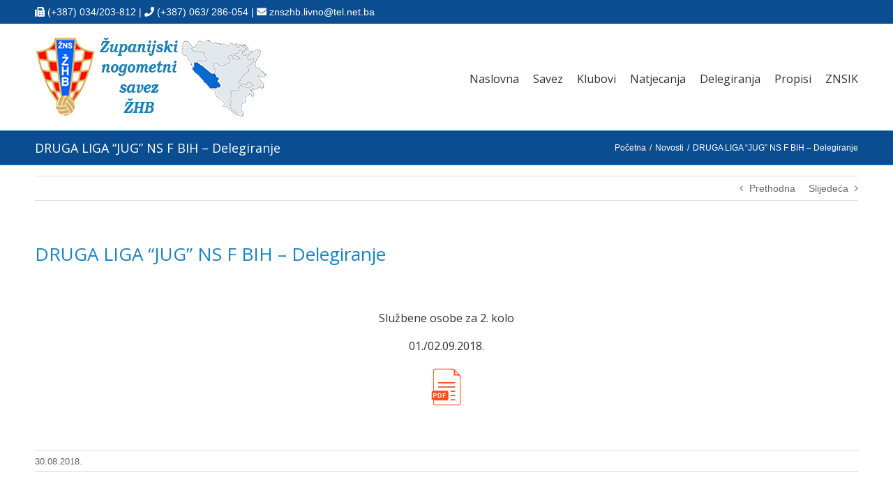

--- FILE ---
content_type: text/html; charset=UTF-8
request_url: https://znszhb.com/druga-liga-jug-ns-f-bih-delegiranje/
body_size: 14987
content:
<!DOCTYPE html>
<html class="avada-html-layout-wide avada-html-header-position-top" lang="hr" prefix="og: http://ogp.me/ns# fb: http://ogp.me/ns/fb#">
<head>
	<meta http-equiv="X-UA-Compatible" content="IE=edge" />
	<meta http-equiv="Content-Type" content="text/html; charset=utf-8"/>
	<meta name="viewport" content="width=device-width, initial-scale=1" />
	<title>DRUGA LIGA &#8220;JUG&#8221; NS F BIH &#8211; Delegiranje &#8211; ŽNSŽHB</title>
<meta name='robots' content='max-image-preview:large' />
<link rel='dns-prefetch' href='//fonts.googleapis.com' />
<link rel="alternate" type="application/rss+xml" title="ŽNSŽHB &raquo; Kanal" href="https://znszhb.com/feed/" />
<link rel="alternate" type="application/rss+xml" title="ŽNSŽHB &raquo; Kanal komentara" href="https://znszhb.com/comments/feed/" />
					<link rel="shortcut icon" href="https://znszhb.com/wp-content/uploads/2016/08/logo1.png" type="image/x-icon" />
		
		
		
		
		
		<link rel="alternate" type="application/rss+xml" title="ŽNSŽHB &raquo; DRUGA LIGA &#8220;JUG&#8221; NS F BIH &#8211; Delegiranje Kanal komentara" href="https://znszhb.com/druga-liga-jug-ns-f-bih-delegiranje/feed/" />
<link rel="alternate" title="oEmbed (JSON)" type="application/json+oembed" href="https://znszhb.com/wp-json/oembed/1.0/embed?url=https%3A%2F%2Fznszhb.com%2Fdruga-liga-jug-ns-f-bih-delegiranje%2F" />
<link rel="alternate" title="oEmbed (XML)" type="text/xml+oembed" href="https://znszhb.com/wp-json/oembed/1.0/embed?url=https%3A%2F%2Fznszhb.com%2Fdruga-liga-jug-ns-f-bih-delegiranje%2F&#038;format=xml" />

		<meta property="og:title" content="DRUGA LIGA &quot;JUG&quot; NS F BIH - Delegiranje"/>
		<meta property="og:type" content="article"/>
		<meta property="og:url" content="https://znszhb.com/druga-liga-jug-ns-f-bih-delegiranje/"/>
		<meta property="og:site_name" content="ŽNSŽHB"/>
		<meta property="og:description" content="Službene osobe za 2. kolo
01./02.09.2018."/>

									<meta property="og:image" content="https://znszhb.com/wp-content/uploads/2017/04/DELEGIRANJA_b.png"/>
							<style id='wp-img-auto-sizes-contain-inline-css' type='text/css'>
img:is([sizes=auto i],[sizes^="auto," i]){contain-intrinsic-size:3000px 1500px}
/*# sourceURL=wp-img-auto-sizes-contain-inline-css */
</style>
<style id='wp-emoji-styles-inline-css' type='text/css'>

	img.wp-smiley, img.emoji {
		display: inline !important;
		border: none !important;
		box-shadow: none !important;
		height: 1em !important;
		width: 1em !important;
		margin: 0 0.07em !important;
		vertical-align: -0.1em !important;
		background: none !important;
		padding: 0 !important;
	}
/*# sourceURL=wp-emoji-styles-inline-css */
</style>
<style id='classic-theme-styles-inline-css' type='text/css'>
/*! This file is auto-generated */
.wp-block-button__link{color:#fff;background-color:#32373c;border-radius:9999px;box-shadow:none;text-decoration:none;padding:calc(.667em + 2px) calc(1.333em + 2px);font-size:1.125em}.wp-block-file__button{background:#32373c;color:#fff;text-decoration:none}
/*# sourceURL=/wp-includes/css/classic-themes.min.css */
</style>
<link rel='stylesheet' id='cptch_stylesheet-css' href='https://znszhb.com/wp-content/plugins/captcha/css/front_end_style.css?ver=4.4.5' type='text/css' media='all' />
<link rel='stylesheet' id='dashicons-css' href='https://znszhb.com/wp-includes/css/dashicons.min.css?ver=6.9' type='text/css' media='all' />
<link rel='stylesheet' id='cptch_desktop_style-css' href='https://znszhb.com/wp-content/plugins/captcha/css/desktop_style.css?ver=4.4.5' type='text/css' media='all' />
<link rel='stylesheet' id='rs-plugin-settings-css' href='https://znszhb.com/wp-content/plugins/revslider/public/assets/css/rs6.css?ver=6.3.9' type='text/css' media='all' />
<style id='rs-plugin-settings-inline-css' type='text/css'>
#rs-demo-id {}
/*# sourceURL=rs-plugin-settings-inline-css */
</style>
<link rel='stylesheet' id='sportspress-general-css' href='//znszhb.com/wp-content/plugins/sportspress/assets/css/sportspress.css?ver=2.7.26' type='text/css' media='all' />
<link rel='stylesheet' id='sportspress-icons-css' href='//znszhb.com/wp-content/plugins/sportspress/assets/css/icons.css?ver=2.7.26' type='text/css' media='all' />
<link rel='stylesheet' id='sportspress-roboto-css' href='//fonts.googleapis.com/css?family=Roboto%3A400%2C500&#038;subset=cyrillic%2Ccyrillic-ext%2Cgreek%2Cgreek-ext%2Clatin-ext%2Cvietnamese&#038;ver=2.7' type='text/css' media='all' />
<link rel='stylesheet' id='sportspress-style-css' href='//znszhb.com/wp-content/plugins/sportspress/assets/css/sportspress-style.css?ver=2.7' type='text/css' media='all' />
<link rel='stylesheet' id='sportspress-style-ltr-css' href='//znszhb.com/wp-content/plugins/sportspress/assets/css/sportspress-style-ltr.css?ver=2.7' type='text/css' media='all' />
<link rel='stylesheet' id='fusion-dynamic-css-css' href='https://znszhb.com/wp-content/uploads/fusion-styles/58e4b1256d5f1be123b8add87c1a1355.min.css?ver=3.2.1' type='text/css' media='all' />
<style type="text/css"> /* SportsPress Frontend CSS */ .sp-event-calendar tbody td a,.sp-event-calendar tbody td a:hover{background: none;}.sp-data-table th,.sp-calendar th,.sp-data-table tfoot,.sp-calendar tfoot,.sp-button,.sp-heading{background:#0a4e91 !important}.sp-calendar tbody a{color:#0a4e91 !important}.sp-data-table tbody,.sp-calendar tbody{background: #ffffff !important}.sp-data-table tbody,.sp-calendar tbody{color: #000000 !important}.sp-data-table th,.sp-data-table th a,.sp-data-table tfoot,.sp-data-table tfoot a,.sp-calendar th,.sp-calendar th a,.sp-calendar tfoot,.sp-calendar tfoot a,.sp-button,.sp-heading{color: #ffffff !important}.sp-data-table tbody a,.sp-data-table tbody a:hover,.sp-calendar tbody a:focus{color: #efb11e !important}.sp-highlight,.sp-calendar td#today{background: #ffffff !important}.sp-data-table th,.sp-template-countdown .sp-event-venue,.sp-template-countdown .sp-event-league,.sp-template-gallery .gallery-caption{background:#0a4e91 !important}.sp-data-table th,.sp-template-countdown .sp-event-venue,.sp-template-countdown .sp-event-league,.sp-template-gallery .gallery-caption{border-color:#003477 !important}.sp-table-caption,.sp-data-table,.sp-data-table tfoot,.sp-template .sp-view-all-link,.sp-template-gallery .sp-gallery-group-name,.sp-template-gallery .sp-gallery-wrapper,.sp-template-countdown .sp-event-name,.sp-countdown time,.sp-template-details dl,.sp-event-statistics .sp-statistic-bar,.sp-tournament-bracket .sp-team-name,.sp-profile-selector{background:#ffffff !important}.sp-table-caption,.sp-data-table,.sp-data-table td,.sp-template .sp-view-all-link,.sp-template-gallery .sp-gallery-group-name,.sp-template-gallery .sp-gallery-wrapper,.sp-template-countdown .sp-event-name,.sp-countdown time,.sp-countdown span,.sp-template-details dl,.sp-event-statistics .sp-statistic-bar,.sp-tournament-bracket thead th,.sp-tournament-bracket .sp-team-name,.sp-tournament-bracket .sp-event,.sp-profile-selector{border-color:#e5e5e5 !important}.sp-tournament-bracket .sp-team .sp-team-name:before{border-left-color:#e5e5e5 !important;border-right-color:#e5e5e5 !important}.sp-data-table .sp-highlight,.sp-data-table .highlighted td,.sp-template-scoreboard td:hover{background:#f9f9f9 !important}.sp-template *,.sp-data-table *,.sp-table-caption,.sp-data-table tfoot a:hover,.sp-template .sp-view-all-link a:hover,.sp-template-gallery .sp-gallery-group-name,.sp-template-details dd,.sp-template-event-logos .sp-team-result,.sp-template-event-blocks .sp-event-results,.sp-template-scoreboard a,.sp-template-scoreboard a:hover,.sp-tournament-bracket,.sp-tournament-bracket .sp-event .sp-event-title:hover,.sp-tournament-bracket .sp-event .sp-event-title:hover *{color:#000000 !important}.sp-template .sp-view-all-link a,.sp-countdown span small,.sp-template-event-calendar tfoot a,.sp-template-event-blocks .sp-event-date,.sp-template-details dt,.sp-template-scoreboard .sp-scoreboard-date,.sp-tournament-bracket th,.sp-tournament-bracket .sp-event .sp-event-title,.sp-template-scoreboard .sp-scoreboard-date,.sp-tournament-bracket .sp-event .sp-event-title *{color:rgba(0,0,0,0.5) !important}.sp-data-table th,.sp-template-countdown .sp-event-venue,.sp-template-countdown .sp-event-league,.sp-template-gallery .gallery-item a,.sp-template-gallery .gallery-caption,.sp-template-scoreboard .sp-scoreboard-nav,.sp-tournament-bracket .sp-team-name:hover,.sp-tournament-bracket thead th,.sp-tournament-bracket .sp-heading{color:#ffffff !important}.sp-template a,.sp-data-table a,.sp-tab-menu-item-active a, .sp-tab-menu-item-active a:hover,.sp-template .sp-message{color:#efb11e !important}.sp-template-gallery .gallery-caption strong,.sp-tournament-bracket .sp-team-name:hover,.sp-template-scoreboard .sp-scoreboard-nav,.sp-tournament-bracket .sp-heading{background:#efb11e !important}.sp-tournament-bracket .sp-team-name:hover,.sp-tournament-bracket .sp-heading,.sp-tab-menu-item-active a, .sp-tab-menu-item-active a:hover,.sp-template .sp-message{border-color:#efb11e !important}.sp-data-table th,.sp-data-table td{text-align: center !important}.sp-data-table th,.sp-data-table td{padding: 2px !important}</style><script type="text/javascript" src="https://znszhb.com/wp-includes/js/jquery/jquery.min.js?ver=3.7.1" id="jquery-core-js"></script>
<script type="text/javascript" src="https://znszhb.com/wp-includes/js/jquery/jquery-migrate.min.js?ver=3.4.1" id="jquery-migrate-js"></script>
<script type="text/javascript" src="https://znszhb.com/wp-content/plugins/revslider/public/assets/js/rbtools.min.js?ver=6.3.9" id="tp-tools-js"></script>
<script type="text/javascript" src="https://znszhb.com/wp-content/plugins/revslider/public/assets/js/rs6.min.js?ver=6.3.9" id="revmin-js"></script>
<link rel="https://api.w.org/" href="https://znszhb.com/wp-json/" /><link rel="alternate" title="JSON" type="application/json" href="https://znszhb.com/wp-json/wp/v2/posts/2636" /><link rel="EditURI" type="application/rsd+xml" title="RSD" href="https://znszhb.com/xmlrpc.php?rsd" />
<meta name="generator" content="WordPress 6.9" />
<meta name="generator" content="SportsPress 2.7.26" />
<link rel="canonical" href="https://znszhb.com/druga-liga-jug-ns-f-bih-delegiranje/" />
<link rel='shortlink' href='https://znszhb.com/?p=2636' />
<style type="text/css" id="css-fb-visibility">@media screen and (max-width: 640px){body:not(.fusion-builder-ui-wireframe) .fusion-no-small-visibility{display:none !important;}body:not(.fusion-builder-ui-wireframe) .sm-text-align-center{text-align:center !important;}body:not(.fusion-builder-ui-wireframe) .sm-text-align-left{text-align:left !important;}body:not(.fusion-builder-ui-wireframe) .sm-text-align-right{text-align:right !important;}body:not(.fusion-builder-ui-wireframe) .sm-mx-auto{margin-left:auto !important;margin-right:auto !important;}body:not(.fusion-builder-ui-wireframe) .sm-ml-auto{margin-left:auto !important;}body:not(.fusion-builder-ui-wireframe) .sm-mr-auto{margin-right:auto !important;}body:not(.fusion-builder-ui-wireframe) .fusion-absolute-position-small{position:absolute;top:auto;width:100%;}}@media screen and (min-width: 641px) and (max-width: 1024px){body:not(.fusion-builder-ui-wireframe) .fusion-no-medium-visibility{display:none !important;}body:not(.fusion-builder-ui-wireframe) .md-text-align-center{text-align:center !important;}body:not(.fusion-builder-ui-wireframe) .md-text-align-left{text-align:left !important;}body:not(.fusion-builder-ui-wireframe) .md-text-align-right{text-align:right !important;}body:not(.fusion-builder-ui-wireframe) .md-mx-auto{margin-left:auto !important;margin-right:auto !important;}body:not(.fusion-builder-ui-wireframe) .md-ml-auto{margin-left:auto !important;}body:not(.fusion-builder-ui-wireframe) .md-mr-auto{margin-right:auto !important;}body:not(.fusion-builder-ui-wireframe) .fusion-absolute-position-medium{position:absolute;top:auto;width:100%;}}@media screen and (min-width: 1025px){body:not(.fusion-builder-ui-wireframe) .fusion-no-large-visibility{display:none !important;}body:not(.fusion-builder-ui-wireframe) .lg-text-align-center{text-align:center !important;}body:not(.fusion-builder-ui-wireframe) .lg-text-align-left{text-align:left !important;}body:not(.fusion-builder-ui-wireframe) .lg-text-align-right{text-align:right !important;}body:not(.fusion-builder-ui-wireframe) .lg-mx-auto{margin-left:auto !important;margin-right:auto !important;}body:not(.fusion-builder-ui-wireframe) .lg-ml-auto{margin-left:auto !important;}body:not(.fusion-builder-ui-wireframe) .lg-mr-auto{margin-right:auto !important;}body:not(.fusion-builder-ui-wireframe) .fusion-absolute-position-large{position:absolute;top:auto;width:100%;}}</style><style type="text/css" id="custom-background-css">
body.custom-background { background-image: url("https://znszhb.pcivanovic.com/wp-content/uploads/2016/08/travnjak.jpg"); background-position: center top; background-size: auto; background-repeat: repeat; background-attachment: fixed; }
</style>
	<meta name="generator" content="Powered by Slider Revolution 6.3.9 - responsive, Mobile-Friendly Slider Plugin for WordPress with comfortable drag and drop interface." />
<script type="text/javascript">function setREVStartSize(e){
			//window.requestAnimationFrame(function() {				 
				window.RSIW = window.RSIW===undefined ? window.innerWidth : window.RSIW;	
				window.RSIH = window.RSIH===undefined ? window.innerHeight : window.RSIH;	
				try {								
					var pw = document.getElementById(e.c).parentNode.offsetWidth,
						newh;
					pw = pw===0 || isNaN(pw) ? window.RSIW : pw;
					e.tabw = e.tabw===undefined ? 0 : parseInt(e.tabw);
					e.thumbw = e.thumbw===undefined ? 0 : parseInt(e.thumbw);
					e.tabh = e.tabh===undefined ? 0 : parseInt(e.tabh);
					e.thumbh = e.thumbh===undefined ? 0 : parseInt(e.thumbh);
					e.tabhide = e.tabhide===undefined ? 0 : parseInt(e.tabhide);
					e.thumbhide = e.thumbhide===undefined ? 0 : parseInt(e.thumbhide);
					e.mh = e.mh===undefined || e.mh=="" || e.mh==="auto" ? 0 : parseInt(e.mh,0);		
					if(e.layout==="fullscreen" || e.l==="fullscreen") 						
						newh = Math.max(e.mh,window.RSIH);					
					else{					
						e.gw = Array.isArray(e.gw) ? e.gw : [e.gw];
						for (var i in e.rl) if (e.gw[i]===undefined || e.gw[i]===0) e.gw[i] = e.gw[i-1];					
						e.gh = e.el===undefined || e.el==="" || (Array.isArray(e.el) && e.el.length==0)? e.gh : e.el;
						e.gh = Array.isArray(e.gh) ? e.gh : [e.gh];
						for (var i in e.rl) if (e.gh[i]===undefined || e.gh[i]===0) e.gh[i] = e.gh[i-1];
											
						var nl = new Array(e.rl.length),
							ix = 0,						
							sl;					
						e.tabw = e.tabhide>=pw ? 0 : e.tabw;
						e.thumbw = e.thumbhide>=pw ? 0 : e.thumbw;
						e.tabh = e.tabhide>=pw ? 0 : e.tabh;
						e.thumbh = e.thumbhide>=pw ? 0 : e.thumbh;					
						for (var i in e.rl) nl[i] = e.rl[i]<window.RSIW ? 0 : e.rl[i];
						sl = nl[0];									
						for (var i in nl) if (sl>nl[i] && nl[i]>0) { sl = nl[i]; ix=i;}															
						var m = pw>(e.gw[ix]+e.tabw+e.thumbw) ? 1 : (pw-(e.tabw+e.thumbw)) / (e.gw[ix]);					
						newh =  (e.gh[ix] * m) + (e.tabh + e.thumbh);
					}				
					if(window.rs_init_css===undefined) window.rs_init_css = document.head.appendChild(document.createElement("style"));					
					document.getElementById(e.c).height = newh+"px";
					window.rs_init_css.innerHTML += "#"+e.c+"_wrapper { height: "+newh+"px }";				
				} catch(e){
					console.log("Failure at Presize of Slider:" + e)
				}					   
			//});
		  };</script>
		<script type="text/javascript">
			var doc = document.documentElement;
			doc.setAttribute( 'data-useragent', navigator.userAgent );
		</script>
		<script>
  (function(i,s,o,g,r,a,m){i['GoogleAnalyticsObject']=r;i[r]=i[r]||function(){
  (i[r].q=i[r].q||[]).push(arguments)},i[r].l=1*new Date();a=s.createElement(o),
  m=s.getElementsByTagName(o)[0];a.async=1;a.src=g;m.parentNode.insertBefore(a,m)
  })(window,document,'script','https://www.google-analytics.com/analytics.js','ga');

  ga('create', 'UA-57193495-4', 'auto');
  ga('send', 'pageview');

</script>
	<style id='global-styles-inline-css' type='text/css'>
:root{--wp--preset--aspect-ratio--square: 1;--wp--preset--aspect-ratio--4-3: 4/3;--wp--preset--aspect-ratio--3-4: 3/4;--wp--preset--aspect-ratio--3-2: 3/2;--wp--preset--aspect-ratio--2-3: 2/3;--wp--preset--aspect-ratio--16-9: 16/9;--wp--preset--aspect-ratio--9-16: 9/16;--wp--preset--color--black: #000000;--wp--preset--color--cyan-bluish-gray: #abb8c3;--wp--preset--color--white: #ffffff;--wp--preset--color--pale-pink: #f78da7;--wp--preset--color--vivid-red: #cf2e2e;--wp--preset--color--luminous-vivid-orange: #ff6900;--wp--preset--color--luminous-vivid-amber: #fcb900;--wp--preset--color--light-green-cyan: #7bdcb5;--wp--preset--color--vivid-green-cyan: #00d084;--wp--preset--color--pale-cyan-blue: #8ed1fc;--wp--preset--color--vivid-cyan-blue: #0693e3;--wp--preset--color--vivid-purple: #9b51e0;--wp--preset--gradient--vivid-cyan-blue-to-vivid-purple: linear-gradient(135deg,rgb(6,147,227) 0%,rgb(155,81,224) 100%);--wp--preset--gradient--light-green-cyan-to-vivid-green-cyan: linear-gradient(135deg,rgb(122,220,180) 0%,rgb(0,208,130) 100%);--wp--preset--gradient--luminous-vivid-amber-to-luminous-vivid-orange: linear-gradient(135deg,rgb(252,185,0) 0%,rgb(255,105,0) 100%);--wp--preset--gradient--luminous-vivid-orange-to-vivid-red: linear-gradient(135deg,rgb(255,105,0) 0%,rgb(207,46,46) 100%);--wp--preset--gradient--very-light-gray-to-cyan-bluish-gray: linear-gradient(135deg,rgb(238,238,238) 0%,rgb(169,184,195) 100%);--wp--preset--gradient--cool-to-warm-spectrum: linear-gradient(135deg,rgb(74,234,220) 0%,rgb(151,120,209) 20%,rgb(207,42,186) 40%,rgb(238,44,130) 60%,rgb(251,105,98) 80%,rgb(254,248,76) 100%);--wp--preset--gradient--blush-light-purple: linear-gradient(135deg,rgb(255,206,236) 0%,rgb(152,150,240) 100%);--wp--preset--gradient--blush-bordeaux: linear-gradient(135deg,rgb(254,205,165) 0%,rgb(254,45,45) 50%,rgb(107,0,62) 100%);--wp--preset--gradient--luminous-dusk: linear-gradient(135deg,rgb(255,203,112) 0%,rgb(199,81,192) 50%,rgb(65,88,208) 100%);--wp--preset--gradient--pale-ocean: linear-gradient(135deg,rgb(255,245,203) 0%,rgb(182,227,212) 50%,rgb(51,167,181) 100%);--wp--preset--gradient--electric-grass: linear-gradient(135deg,rgb(202,248,128) 0%,rgb(113,206,126) 100%);--wp--preset--gradient--midnight: linear-gradient(135deg,rgb(2,3,129) 0%,rgb(40,116,252) 100%);--wp--preset--font-size--small: 10.5px;--wp--preset--font-size--medium: 20px;--wp--preset--font-size--large: 21px;--wp--preset--font-size--x-large: 42px;--wp--preset--font-size--normal: 14px;--wp--preset--font-size--xlarge: 28px;--wp--preset--font-size--huge: 42px;--wp--preset--spacing--20: 0.44rem;--wp--preset--spacing--30: 0.67rem;--wp--preset--spacing--40: 1rem;--wp--preset--spacing--50: 1.5rem;--wp--preset--spacing--60: 2.25rem;--wp--preset--spacing--70: 3.38rem;--wp--preset--spacing--80: 5.06rem;--wp--preset--shadow--natural: 6px 6px 9px rgba(0, 0, 0, 0.2);--wp--preset--shadow--deep: 12px 12px 50px rgba(0, 0, 0, 0.4);--wp--preset--shadow--sharp: 6px 6px 0px rgba(0, 0, 0, 0.2);--wp--preset--shadow--outlined: 6px 6px 0px -3px rgb(255, 255, 255), 6px 6px rgb(0, 0, 0);--wp--preset--shadow--crisp: 6px 6px 0px rgb(0, 0, 0);}:where(.is-layout-flex){gap: 0.5em;}:where(.is-layout-grid){gap: 0.5em;}body .is-layout-flex{display: flex;}.is-layout-flex{flex-wrap: wrap;align-items: center;}.is-layout-flex > :is(*, div){margin: 0;}body .is-layout-grid{display: grid;}.is-layout-grid > :is(*, div){margin: 0;}:where(.wp-block-columns.is-layout-flex){gap: 2em;}:where(.wp-block-columns.is-layout-grid){gap: 2em;}:where(.wp-block-post-template.is-layout-flex){gap: 1.25em;}:where(.wp-block-post-template.is-layout-grid){gap: 1.25em;}.has-black-color{color: var(--wp--preset--color--black) !important;}.has-cyan-bluish-gray-color{color: var(--wp--preset--color--cyan-bluish-gray) !important;}.has-white-color{color: var(--wp--preset--color--white) !important;}.has-pale-pink-color{color: var(--wp--preset--color--pale-pink) !important;}.has-vivid-red-color{color: var(--wp--preset--color--vivid-red) !important;}.has-luminous-vivid-orange-color{color: var(--wp--preset--color--luminous-vivid-orange) !important;}.has-luminous-vivid-amber-color{color: var(--wp--preset--color--luminous-vivid-amber) !important;}.has-light-green-cyan-color{color: var(--wp--preset--color--light-green-cyan) !important;}.has-vivid-green-cyan-color{color: var(--wp--preset--color--vivid-green-cyan) !important;}.has-pale-cyan-blue-color{color: var(--wp--preset--color--pale-cyan-blue) !important;}.has-vivid-cyan-blue-color{color: var(--wp--preset--color--vivid-cyan-blue) !important;}.has-vivid-purple-color{color: var(--wp--preset--color--vivid-purple) !important;}.has-black-background-color{background-color: var(--wp--preset--color--black) !important;}.has-cyan-bluish-gray-background-color{background-color: var(--wp--preset--color--cyan-bluish-gray) !important;}.has-white-background-color{background-color: var(--wp--preset--color--white) !important;}.has-pale-pink-background-color{background-color: var(--wp--preset--color--pale-pink) !important;}.has-vivid-red-background-color{background-color: var(--wp--preset--color--vivid-red) !important;}.has-luminous-vivid-orange-background-color{background-color: var(--wp--preset--color--luminous-vivid-orange) !important;}.has-luminous-vivid-amber-background-color{background-color: var(--wp--preset--color--luminous-vivid-amber) !important;}.has-light-green-cyan-background-color{background-color: var(--wp--preset--color--light-green-cyan) !important;}.has-vivid-green-cyan-background-color{background-color: var(--wp--preset--color--vivid-green-cyan) !important;}.has-pale-cyan-blue-background-color{background-color: var(--wp--preset--color--pale-cyan-blue) !important;}.has-vivid-cyan-blue-background-color{background-color: var(--wp--preset--color--vivid-cyan-blue) !important;}.has-vivid-purple-background-color{background-color: var(--wp--preset--color--vivid-purple) !important;}.has-black-border-color{border-color: var(--wp--preset--color--black) !important;}.has-cyan-bluish-gray-border-color{border-color: var(--wp--preset--color--cyan-bluish-gray) !important;}.has-white-border-color{border-color: var(--wp--preset--color--white) !important;}.has-pale-pink-border-color{border-color: var(--wp--preset--color--pale-pink) !important;}.has-vivid-red-border-color{border-color: var(--wp--preset--color--vivid-red) !important;}.has-luminous-vivid-orange-border-color{border-color: var(--wp--preset--color--luminous-vivid-orange) !important;}.has-luminous-vivid-amber-border-color{border-color: var(--wp--preset--color--luminous-vivid-amber) !important;}.has-light-green-cyan-border-color{border-color: var(--wp--preset--color--light-green-cyan) !important;}.has-vivid-green-cyan-border-color{border-color: var(--wp--preset--color--vivid-green-cyan) !important;}.has-pale-cyan-blue-border-color{border-color: var(--wp--preset--color--pale-cyan-blue) !important;}.has-vivid-cyan-blue-border-color{border-color: var(--wp--preset--color--vivid-cyan-blue) !important;}.has-vivid-purple-border-color{border-color: var(--wp--preset--color--vivid-purple) !important;}.has-vivid-cyan-blue-to-vivid-purple-gradient-background{background: var(--wp--preset--gradient--vivid-cyan-blue-to-vivid-purple) !important;}.has-light-green-cyan-to-vivid-green-cyan-gradient-background{background: var(--wp--preset--gradient--light-green-cyan-to-vivid-green-cyan) !important;}.has-luminous-vivid-amber-to-luminous-vivid-orange-gradient-background{background: var(--wp--preset--gradient--luminous-vivid-amber-to-luminous-vivid-orange) !important;}.has-luminous-vivid-orange-to-vivid-red-gradient-background{background: var(--wp--preset--gradient--luminous-vivid-orange-to-vivid-red) !important;}.has-very-light-gray-to-cyan-bluish-gray-gradient-background{background: var(--wp--preset--gradient--very-light-gray-to-cyan-bluish-gray) !important;}.has-cool-to-warm-spectrum-gradient-background{background: var(--wp--preset--gradient--cool-to-warm-spectrum) !important;}.has-blush-light-purple-gradient-background{background: var(--wp--preset--gradient--blush-light-purple) !important;}.has-blush-bordeaux-gradient-background{background: var(--wp--preset--gradient--blush-bordeaux) !important;}.has-luminous-dusk-gradient-background{background: var(--wp--preset--gradient--luminous-dusk) !important;}.has-pale-ocean-gradient-background{background: var(--wp--preset--gradient--pale-ocean) !important;}.has-electric-grass-gradient-background{background: var(--wp--preset--gradient--electric-grass) !important;}.has-midnight-gradient-background{background: var(--wp--preset--gradient--midnight) !important;}.has-small-font-size{font-size: var(--wp--preset--font-size--small) !important;}.has-medium-font-size{font-size: var(--wp--preset--font-size--medium) !important;}.has-large-font-size{font-size: var(--wp--preset--font-size--large) !important;}.has-x-large-font-size{font-size: var(--wp--preset--font-size--x-large) !important;}
/*# sourceURL=global-styles-inline-css */
</style>
<style id='wp-block-library-inline-css' type='text/css'>
:root{--wp-block-synced-color:#7a00df;--wp-block-synced-color--rgb:122,0,223;--wp-bound-block-color:var(--wp-block-synced-color);--wp-editor-canvas-background:#ddd;--wp-admin-theme-color:#007cba;--wp-admin-theme-color--rgb:0,124,186;--wp-admin-theme-color-darker-10:#006ba1;--wp-admin-theme-color-darker-10--rgb:0,107,160.5;--wp-admin-theme-color-darker-20:#005a87;--wp-admin-theme-color-darker-20--rgb:0,90,135;--wp-admin-border-width-focus:2px}@media (min-resolution:192dpi){:root{--wp-admin-border-width-focus:1.5px}}.wp-element-button{cursor:pointer}:root .has-very-light-gray-background-color{background-color:#eee}:root .has-very-dark-gray-background-color{background-color:#313131}:root .has-very-light-gray-color{color:#eee}:root .has-very-dark-gray-color{color:#313131}:root .has-vivid-green-cyan-to-vivid-cyan-blue-gradient-background{background:linear-gradient(135deg,#00d084,#0693e3)}:root .has-purple-crush-gradient-background{background:linear-gradient(135deg,#34e2e4,#4721fb 50%,#ab1dfe)}:root .has-hazy-dawn-gradient-background{background:linear-gradient(135deg,#faaca8,#dad0ec)}:root .has-subdued-olive-gradient-background{background:linear-gradient(135deg,#fafae1,#67a671)}:root .has-atomic-cream-gradient-background{background:linear-gradient(135deg,#fdd79a,#004a59)}:root .has-nightshade-gradient-background{background:linear-gradient(135deg,#330968,#31cdcf)}:root .has-midnight-gradient-background{background:linear-gradient(135deg,#020381,#2874fc)}:root{--wp--preset--font-size--normal:16px;--wp--preset--font-size--huge:42px}.has-regular-font-size{font-size:1em}.has-larger-font-size{font-size:2.625em}.has-normal-font-size{font-size:var(--wp--preset--font-size--normal)}.has-huge-font-size{font-size:var(--wp--preset--font-size--huge)}.has-text-align-center{text-align:center}.has-text-align-left{text-align:left}.has-text-align-right{text-align:right}.has-fit-text{white-space:nowrap!important}#end-resizable-editor-section{display:none}.aligncenter{clear:both}.items-justified-left{justify-content:flex-start}.items-justified-center{justify-content:center}.items-justified-right{justify-content:flex-end}.items-justified-space-between{justify-content:space-between}.screen-reader-text{border:0;clip-path:inset(50%);height:1px;margin:-1px;overflow:hidden;padding:0;position:absolute;width:1px;word-wrap:normal!important}.screen-reader-text:focus{background-color:#ddd;clip-path:none;color:#444;display:block;font-size:1em;height:auto;left:5px;line-height:normal;padding:15px 23px 14px;text-decoration:none;top:5px;width:auto;z-index:100000}html :where(.has-border-color){border-style:solid}html :where([style*=border-top-color]){border-top-style:solid}html :where([style*=border-right-color]){border-right-style:solid}html :where([style*=border-bottom-color]){border-bottom-style:solid}html :where([style*=border-left-color]){border-left-style:solid}html :where([style*=border-width]){border-style:solid}html :where([style*=border-top-width]){border-top-style:solid}html :where([style*=border-right-width]){border-right-style:solid}html :where([style*=border-bottom-width]){border-bottom-style:solid}html :where([style*=border-left-width]){border-left-style:solid}html :where(img[class*=wp-image-]){height:auto;max-width:100%}:where(figure){margin:0 0 1em}html :where(.is-position-sticky){--wp-admin--admin-bar--position-offset:var(--wp-admin--admin-bar--height,0px)}@media screen and (max-width:600px){html :where(.is-position-sticky){--wp-admin--admin-bar--position-offset:0px}}
/*wp_block_styles_on_demand_placeholder:696e2a4b05124*/
/*# sourceURL=wp-block-library-inline-css */
</style>
<style id='wp-block-library-theme-inline-css' type='text/css'>
.wp-block-audio :where(figcaption){color:#555;font-size:13px;text-align:center}.is-dark-theme .wp-block-audio :where(figcaption){color:#ffffffa6}.wp-block-audio{margin:0 0 1em}.wp-block-code{border:1px solid #ccc;border-radius:4px;font-family:Menlo,Consolas,monaco,monospace;padding:.8em 1em}.wp-block-embed :where(figcaption){color:#555;font-size:13px;text-align:center}.is-dark-theme .wp-block-embed :where(figcaption){color:#ffffffa6}.wp-block-embed{margin:0 0 1em}.blocks-gallery-caption{color:#555;font-size:13px;text-align:center}.is-dark-theme .blocks-gallery-caption{color:#ffffffa6}:root :where(.wp-block-image figcaption){color:#555;font-size:13px;text-align:center}.is-dark-theme :root :where(.wp-block-image figcaption){color:#ffffffa6}.wp-block-image{margin:0 0 1em}.wp-block-pullquote{border-bottom:4px solid;border-top:4px solid;color:currentColor;margin-bottom:1.75em}.wp-block-pullquote :where(cite),.wp-block-pullquote :where(footer),.wp-block-pullquote__citation{color:currentColor;font-size:.8125em;font-style:normal;text-transform:uppercase}.wp-block-quote{border-left:.25em solid;margin:0 0 1.75em;padding-left:1em}.wp-block-quote cite,.wp-block-quote footer{color:currentColor;font-size:.8125em;font-style:normal;position:relative}.wp-block-quote:where(.has-text-align-right){border-left:none;border-right:.25em solid;padding-left:0;padding-right:1em}.wp-block-quote:where(.has-text-align-center){border:none;padding-left:0}.wp-block-quote.is-large,.wp-block-quote.is-style-large,.wp-block-quote:where(.is-style-plain){border:none}.wp-block-search .wp-block-search__label{font-weight:700}.wp-block-search__button{border:1px solid #ccc;padding:.375em .625em}:where(.wp-block-group.has-background){padding:1.25em 2.375em}.wp-block-separator.has-css-opacity{opacity:.4}.wp-block-separator{border:none;border-bottom:2px solid;margin-left:auto;margin-right:auto}.wp-block-separator.has-alpha-channel-opacity{opacity:1}.wp-block-separator:not(.is-style-wide):not(.is-style-dots){width:100px}.wp-block-separator.has-background:not(.is-style-dots){border-bottom:none;height:1px}.wp-block-separator.has-background:not(.is-style-wide):not(.is-style-dots){height:2px}.wp-block-table{margin:0 0 1em}.wp-block-table td,.wp-block-table th{word-break:normal}.wp-block-table :where(figcaption){color:#555;font-size:13px;text-align:center}.is-dark-theme .wp-block-table :where(figcaption){color:#ffffffa6}.wp-block-video :where(figcaption){color:#555;font-size:13px;text-align:center}.is-dark-theme .wp-block-video :where(figcaption){color:#ffffffa6}.wp-block-video{margin:0 0 1em}:root :where(.wp-block-template-part.has-background){margin-bottom:0;margin-top:0;padding:1.25em 2.375em}
/*# sourceURL=/wp-includes/css/dist/block-library/theme.min.css */
</style>
</head>

<body class="wp-singular post-template-default single single-post postid-2636 single-format-standard custom-background wp-theme-avada fusion-image-hovers fusion-pagination-sizing fusion-button_size-large fusion-button_type-flat fusion-button_span-no avada-image-rollover-circle-yes avada-image-rollover-yes avada-image-rollover-direction-top fusion-has-button-gradient fusion-body ltr fusion-sticky-header no-tablet-sticky-header no-mobile-sticky-header no-mobile-slidingbar no-mobile-totop avada-has-rev-slider-styles fusion-disable-outline fusion-sub-menu-fade mobile-logo-pos-left layout-wide-mode avada-has-boxed-modal-shadow-none layout-scroll-offset-full avada-has-zero-margin-offset-top fusion-top-header menu-text-align-center mobile-menu-design-modern fusion-show-pagination-text fusion-header-layout-v3 avada-responsive avada-footer-fx-none avada-menu-highlight-style-bar fusion-search-form-classic fusion-main-menu-search-dropdown fusion-avatar-square avada-sticky-shrinkage avada-dropdown-styles avada-blog-layout-large avada-blog-archive-layout-large avada-header-shadow-no avada-menu-icon-position-left avada-has-megamenu-shadow avada-has-mainmenu-dropdown-divider avada-has-breadcrumb-mobile-hidden avada-has-titlebar-bar_and_content avada-has-pagination-padding avada-flyout-menu-direction-fade avada-ec-views-v1" >
		<a class="skip-link screen-reader-text" href="#content">Skip to content</a>

	<div id="boxed-wrapper">
		<div class="fusion-sides-frame"></div>
		<div id="wrapper" class="fusion-wrapper">
			<div id="home" style="position:relative;top:-1px;"></div>
			
				
			<header class="fusion-header-wrapper">
				<div class="fusion-header-v3 fusion-logo-alignment fusion-logo-left fusion-sticky-menu- fusion-sticky-logo-1 fusion-mobile-logo-1  fusion-mobile-menu-design-modern">
					
<div class="fusion-secondary-header">
	<div class="fusion-row">
					<div class="fusion-alignleft">
				<div class="fusion-contact-info"><span class="fusion-contact-info-phone-number"><i class="fa fa-fax"></i> (+387) 034/203-812  |  <i class="fa fa-phone"></i> (+387) 063/ 286-054  |  <i class="fa   fa-envelope"></i> znszhb.livno@tel.net.ba</span></div>			</div>
					</div>
</div>
<div class="fusion-header-sticky-height"></div>
<div class="fusion-header">
	<div class="fusion-row">
					<div class="fusion-logo" data-margin-top="15px" data-margin-bottom="15px" data-margin-left="0px" data-margin-right="0px">
			<a class="fusion-logo-link"  href="https://znszhb.com/" >

						<!-- standard logo -->
			<img src="https://znszhb.com/wp-content/uploads/2016/08/logo_izbornik.png" srcset="https://znszhb.com/wp-content/uploads/2016/08/logo_izbornik.png 1x" width="332" height="117" alt="ŽNSŽHB Logo" data-retina_logo_url="" class="fusion-standard-logo" />

											<!-- mobile logo -->
				<img src="https://znszhb.com/wp-content/uploads/2016/08/logo_izbornik.png" srcset="https://znszhb.com/wp-content/uploads/2016/08/logo_izbornik.png 1x" width="332" height="117" alt="ŽNSŽHB Logo" data-retina_logo_url="" class="fusion-mobile-logo" />
			
											<!-- sticky header logo -->
				<img src="https://znszhb.com/wp-content/uploads/2016/08/logo_izbornik.png" srcset="https://znszhb.com/wp-content/uploads/2016/08/logo_izbornik.png 1x" width="332" height="117" alt="ŽNSŽHB Logo" data-retina_logo_url="" class="fusion-sticky-logo" />
					</a>
		</div>		<nav class="fusion-main-menu" aria-label="Main Menu"><ul id="menu-navigacija" class="fusion-menu"><li  id="menu-item-33"  class="menu-item menu-item-type-post_type menu-item-object-page menu-item-home menu-item-33"  data-item-id="33"><a  href="https://znszhb.com/" class="fusion-bar-highlight"><span class="menu-text">Naslovna</span></a></li><li  id="menu-item-24"  class="menu-item menu-item-type-post_type menu-item-object-page menu-item-has-children menu-item-24 fusion-dropdown-menu"  data-item-id="24"><a  href="https://znszhb.com/savez/" class="fusion-bar-highlight"><span class="menu-text">Savez</span></a><ul class="sub-menu"><li  id="menu-item-46"  class="menu-item menu-item-type-post_type menu-item-object-page menu-item-46 fusion-dropdown-submenu" ><a  href="https://znszhb.com/savez/skupstina/" class="fusion-bar-highlight"><span>Skupština</span></a></li><li  id="menu-item-167"  class="menu-item menu-item-type-post_type menu-item-object-page menu-item-167 fusion-dropdown-submenu" ><a  href="https://znszhb.com/savez/io-zns/" class="fusion-bar-highlight"><span>IO ŽNS</span></a></li><li  id="menu-item-45"  class="menu-item menu-item-type-post_type menu-item-object-page menu-item-45 fusion-dropdown-submenu" ><a  href="https://znszhb.com/savez/tajnistvo/" class="fusion-bar-highlight"><span>Tajništvo</span></a></li><li  id="menu-item-55"  class="menu-item menu-item-type-post_type menu-item-object-page menu-item-55 fusion-dropdown-submenu" ><a  href="https://znszhb.com/savez/komisija/" class="fusion-bar-highlight"><span>Komisija</span></a></li><li  id="menu-item-54"  class="menu-item menu-item-type-post_type menu-item-object-page menu-item-54 fusion-dropdown-submenu" ><a  href="https://znszhb.com/savez/sluzbene-osobe/" class="fusion-bar-highlight"><span>Službene osobe</span></a></li></ul></li><li  id="menu-item-26"  class="menu-item menu-item-type-post_type menu-item-object-page menu-item-26"  data-item-id="26"><a  href="https://znszhb.com/klubovi/" class="fusion-bar-highlight"><span class="menu-text">Klubovi</span></a></li><li  id="menu-item-656"  class="menu-item menu-item-type-custom menu-item-object-custom menu-item-has-children menu-item-656 fusion-dropdown-menu"  data-item-id="656"><a  class="fusion-bar-highlight"><span class="menu-text">Natjecanja</span></a><ul class="sub-menu"><li  id="menu-item-320"  class="menu-item menu-item-type-custom menu-item-object-custom menu-item-320 fusion-dropdown-submenu" ><a  target="_blank" rel="noopener noreferrer" href="https://www.nfsbih.ba/takmicenja/nogomet-muskarci/m-tel-premijer-liga-bih/" class="fusion-bar-highlight"><span>Premier liga FBiH</span></a></li><li  id="menu-item-371"  class="menu-item menu-item-type-custom menu-item-object-custom menu-item-371 fusion-dropdown-submenu" ><a  target="_blank" rel="noopener noreferrer" href="http://www.nsfbih.ba/stranica/mtel-prva-liga-fbih" class="fusion-bar-highlight"><span>Prva liga FBiH</span></a></li><li  id="menu-item-1602"  class="menu-item menu-item-type-custom menu-item-object-custom menu-item-1602 fusion-dropdown-submenu" ><a  href="https://znszhb.com/druga-liga-jug-ns-fbih-rezultati-13-kola-i-najava-14-kolaproljece-2020-2021/" class="fusion-bar-highlight"><span>Druga liga FBiH – JUG</span></a></li><li  id="menu-item-3430"  class="menu-item menu-item-type-custom menu-item-object-custom menu-item-3430 fusion-dropdown-submenu" ><a  href="https://znszhb.com/mznl-seniora-rezultati-7-kola/" class="fusion-bar-highlight"><span>MŽNL SENIORA</span></a></li><li  id="menu-item-819"  class="menu-item menu-item-type-custom menu-item-object-custom menu-item-has-children menu-item-819 fusion-dropdown-submenu" ><a  class="fusion-bar-highlight"><span>Omladinska liga &#8211; JUG</span></a><ul class="sub-menu"><li  id="menu-item-812"  class="menu-item menu-item-type-custom menu-item-object-custom menu-item-812" ><a  target="_blank" rel="noopener noreferrer" href="http://www.nsfbih.ba/upload/documents/JUG%20JUNIORI.pdf" class="fusion-bar-highlight"><span>Juniori</span></a></li><li  id="menu-item-810"  class="menu-item menu-item-type-custom menu-item-object-custom menu-item-810" ><a  target="_blank" rel="noopener noreferrer" href="http://znszhb.com/sadrzaj/sezona_2017-2018/Raspored-KADETI-18-19-JESEN.pdf" class="fusion-bar-highlight"><span>MŽNL Kadeta</span></a></li><li  id="menu-item-811"  class="menu-item menu-item-type-custom menu-item-object-custom menu-item-811" ><a  target="_blank" rel="noopener noreferrer" href="https://znszhb.com/wp-content/uploads/2021/11/Delegiranje_11_kolo-POiPI.pdf" class="fusion-bar-highlight"><span>Pioniri i Početnici</span></a></li></ul></li><li  id="menu-item-803"  class="menu-item menu-item-type-custom menu-item-object-custom menu-item-803 fusion-dropdown-submenu" ><a  target="_blank" rel="noopener noreferrer" href="https://www.nfsbih.ba/takmicenja/futsal/premijer-liga-bih/" class="fusion-bar-highlight"><span>Futsal premier liga</span></a></li><li  id="menu-item-818"  class="menu-item menu-item-type-custom menu-item-object-custom menu-item-has-children menu-item-818 fusion-dropdown-submenu" ><a  class="fusion-bar-highlight"><span>Ženski nogomet</span></a><ul class="sub-menu"><li  id="menu-item-760"  class="menu-item menu-item-type-custom menu-item-object-custom menu-item-760" ><a  target="_blank" rel="noopener noreferrer" href="https://www.nfsbih.ba/takmicenja/nogomet-zene/premijer-liga-bih/" class="fusion-bar-highlight"><span>Premier ženska liga FBiH</span></a></li><li  id="menu-item-761"  class="menu-item menu-item-type-custom menu-item-object-custom menu-item-761" ><a  target="_blank" rel="noopener noreferrer" href="http://www.nsfbih.ba/stranica/prva-enska-liga-fbih" class="fusion-bar-highlight"><span>Prva ženska liga FBiH</span></a></li><li  id="menu-item-1604"  class="menu-item menu-item-type-custom menu-item-object-custom menu-item-1604" ><a  href="http://www.nsfbih.ba/stranica/druga-enska-liga-fbih" class="fusion-bar-highlight"><span>Druga ženska liga FBiH &#8211; JUG</span></a></li></ul></li></ul></li><li  id="menu-item-657"  class="menu-item menu-item-type-custom menu-item-object-custom menu-item-has-children menu-item-657 fusion-dropdown-menu"  data-item-id="657"><a  class="fusion-bar-highlight"><span class="menu-text">Delegiranja</span></a><ul class="sub-menu"><li  id="menu-item-2913"  class="menu-item menu-item-type-custom menu-item-object-custom menu-item-2913 fusion-dropdown-submenu" ><a  href="http://www.nsfbih.ba/stranica/delegiranje" class="fusion-bar-highlight"><span>Prva liga FBiH</span></a></li><li  id="menu-item-2911"  class="menu-item menu-item-type-custom menu-item-object-custom menu-item-2911 fusion-dropdown-submenu" ><a  href="https://znszhb.com/wp-content/uploads/2020/11/13-KOLO-II_LIGA-JUG-del.pdf" class="fusion-bar-highlight"><span>Druga liga FBiH – JUG</span></a></li><li  id="menu-item-2914"  class="menu-item menu-item-type-custom menu-item-object-custom menu-item-2914 fusion-dropdown-submenu" ><a  href="https://znszhb.com/mznl-seniora-delegiranja-9-kolo-2/" class="fusion-bar-highlight"><span>MŽNL SENIORA</span></a></li><li  id="menu-item-2912"  class="menu-item menu-item-type-custom menu-item-object-custom menu-item-2912 fusion-dropdown-submenu" ><a  href="https://znszhb.com/mznl-pocetnika-i-pionira-delegiranja-17-kolo-2/" class="fusion-bar-highlight"><span>MŽNL POČETNIKA I PIONIRA</span></a></li></ul></li><li  id="menu-item-22"  class="menu-item menu-item-type-post_type menu-item-object-page menu-item-22"  data-item-id="22"><a  href="https://znszhb.com/propisi/" class="fusion-bar-highlight"><span class="menu-text">Propisi</span></a></li><li  id="menu-item-163"  class="menu-item menu-item-type-post_type menu-item-object-page menu-item-163"  data-item-id="163"><a  href="https://znszhb.com/znsik/" class="fusion-bar-highlight"><span class="menu-text">ZNSIK</span></a></li></ul></nav>	<div class="fusion-mobile-menu-icons">
							<a href="#" class="fusion-icon fusion-icon-bars" aria-label="Toggle mobile menu" aria-expanded="false"></a>
		
		
		
			</div>

<nav class="fusion-mobile-nav-holder fusion-mobile-menu-text-align-left" aria-label="Main Menu Mobile"></nav>

					</div>
</div>
				</div>
				<div class="fusion-clearfix"></div>
			</header>
							
				
		<div id="sliders-container">
					</div>
				
				
			
			<div class="avada-page-titlebar-wrapper">
	<div class="fusion-page-title-bar fusion-page-title-bar-none fusion-page-title-bar-left">
		<div class="fusion-page-title-row">
			<div class="fusion-page-title-wrapper">
				<div class="fusion-page-title-captions">

																							<h1 class="entry-title">DRUGA LIGA &#8220;JUG&#8221; NS F BIH &#8211; Delegiranje</h1>

											
					
				</div>

															<div class="fusion-page-title-secondary">
							<div class="fusion-breadcrumbs"><span class="fusion-breadcrumb-item"><a href="https://znszhb.com" class="fusion-breadcrumb-link"><span >Početna</span></a></span><span class="fusion-breadcrumb-sep">/</span><span class="fusion-breadcrumb-item"><a href="https://znszhb.com/category/novosti/" class="fusion-breadcrumb-link"><span >Novosti</span></a></span><span class="fusion-breadcrumb-sep">/</span><span class="fusion-breadcrumb-item"><span  class="breadcrumb-leaf">DRUGA LIGA &#8220;JUG&#8221; NS F BIH &#8211; Delegiranje</span></span></div>						</div>
									
			</div>
		</div>
	</div>
</div>

						<main id="main" class="clearfix ">
				<div class="fusion-row" style="">

<section id="content" style="width: 100%;">
			<div class="single-navigation clearfix">
			<a href="https://znszhb.com/druga-liga-jug-fbih-raspored-natjecanja/" rel="prev">Prethodna</a>			<a href="https://znszhb.com/obavijest-novi-raspored-utakmica-mznl-seniora/" rel="next">Slijedeća</a>		</div>
	
					<article id="post-2636" class="post post-2636 type-post status-publish format-standard has-post-thumbnail hentry category-novosti">
						
									
															<h2 class="entry-title fusion-post-title">DRUGA LIGA &#8220;JUG&#8221; NS F BIH &#8211; Delegiranje</h2>										<div class="post-content">
				<div class="fusion-fullwidth fullwidth-box fusion-builder-row-1 nonhundred-percent-fullwidth non-hundred-percent-height-scrolling" style="background-color: #ffffff;background-position: left top;background-repeat: no-repeat;padding-top:20px;padding-right:0px;padding-bottom:20px;padding-left:0px;margin-bottom: 0px;margin-top: 0px;border-width: 0px 0px 0px 0px;border-color:#eae9e9;border-style:solid;" ><div class="fusion-builder-row fusion-row"><div class="fusion-layout-column fusion_builder_column fusion-builder-column-0 fusion_builder_column_1_1 1_1 fusion-one-full fusion-column-first fusion-column-last" style="margin-top:0px;margin-bottom:20px;"><div class="fusion-column-wrapper fusion-flex-column-wrapper-legacy" style="background-position:left top;background-repeat:no-repeat;-webkit-background-size:cover;-moz-background-size:cover;-o-background-size:cover;background-size:cover;padding: 0px 0px 0px 0px;"><div class="fusion-text fusion-text-1" style="transform:translate3d(0,0,0);"><h3 style="text-align: center;">Službene osobe za 2. kolo</h3>
<h3 style="text-align: center;">01./02.09.2018.</h3>
</div><div class="imageframe-align-center"><div class="imageframe-liftup"><span class=" fusion-imageframe imageframe-none imageframe-1"><a class="fusion-no-lightbox" href="http://znszhb.com/sadrzaj/sezona_2017-2018/Delegiranje-2-kolo-JUG.pdf" target="_blank" aria-label="PDF_ikona" rel="noopener noreferrer"><img decoding="async" width="48" height="62" src="http://znszhb.com/wp-content/uploads/2016/08/PDF_ikona.png" class="img-responsive wp-image-618" srcset="https://znszhb.com/wp-content/uploads/2016/08/PDF_ikona-25x32.png 25w, https://znszhb.com/wp-content/uploads/2016/08/PDF_ikona.png 48w" sizes="(max-width: 48px) 100vw, 48px" /></a></span></div></div><div class="fusion-clearfix"></div></div></div></div></div>
							</div>

												<div class="fusion-meta-info"><div class="fusion-meta-info-wrapper"><span class="vcard rich-snippet-hidden"><span class="fn"><a href="https://znszhb.com/author/zito/" title="Objave od: zito" rel="author">zito</a></span></span><span class="updated rich-snippet-hidden">2018-08-30T11:38:02+02:00</span><span>30.08.2018.</span><span class="fusion-inline-sep">|</span></div></div>																								<section class="related-posts single-related-posts">
					<div class="fusion-title fusion-title-size-three sep-double sep-solid" style="margin-top:0px;margin-bottom:31px;">
					<h3 class="title-heading-left" style="margin:0;">
						Prikaži povezane objave					</h3>
					<div class="title-sep-container">
						<div class="title-sep sep-double sep-solid"></div>
					</div>
				</div>
				
	
	
	
	
				<div class="fusion-carousel" data-imagesize="fixed" data-metacontent="no" data-autoplay="no" data-touchscroll="no" data-columns="5" data-itemmargin="44px" data-itemwidth="180" data-touchscroll="yes" data-scrollitems="">
		<div class="fusion-carousel-positioner">
			<ul class="fusion-carousel-holder">
																							<li class="fusion-carousel-item">
						<div class="fusion-carousel-item-wrapper">
							

<div  class="fusion-image-wrapper fusion-image-size-fixed" aria-haspopup="true">
	
	
	
				<img src="https://znszhb.com/wp-content/uploads/2025/12/mcestitka2025-26-500x383.png" srcset="https://znszhb.com/wp-content/uploads/2025/12/mcestitka2025-26-500x383.png 1x, https://znszhb.com/wp-content/uploads/2025/12/mcestitka2025-26-500x383@2x.png 2x" width="500" height="383" alt="Čestit Božić i uspješnu Novu godinu želi vam ŽNS HBŽ" />


		<div class="fusion-rollover">
	<div class="fusion-rollover-content">

				
				
												<h4 class="fusion-rollover-title">
					<a class="fusion-rollover-title-link" href="https://znszhb.com/cestit-bozic-i-uspjesnu-novu-godinu-zeli-vam-zns-hbz/">
						Čestit Božić i uspješnu Novu godinu želi vam ŽNS HBŽ					</a>
				</h4>
			
								
		
				<a class="fusion-link-wrapper" href="https://znszhb.com/cestit-bozic-i-uspjesnu-novu-godinu-zeli-vam-zns-hbz/" aria-label="Čestit Božić i uspješnu Novu godinu želi vam ŽNS HBŽ"></a>
	</div>
</div>

	
</div>
													</div><!-- fusion-carousel-item-wrapper -->
					</li>
																			<li class="fusion-carousel-item">
						<div class="fusion-carousel-item-wrapper">
							

<div  class="fusion-image-wrapper fusion-image-size-fixed" aria-haspopup="true">
	
	
	
				<img src="https://znszhb.com/wp-content/uploads/2025/11/odg_seniori-500x383.png" srcset="https://znszhb.com/wp-content/uploads/2025/11/odg_seniori-500x383.png 1x, https://znszhb.com/wp-content/uploads/2025/11/odg_seniori-500x383@2x.png 2x" width="500" height="383" alt="MŽNL SENIORA &#8211; Rezultati odgođenog 1 i 2. kola i najava odgođenog 6 i 9. kola" />


		<div class="fusion-rollover">
	<div class="fusion-rollover-content">

				
				
												<h4 class="fusion-rollover-title">
					<a class="fusion-rollover-title-link" href="https://znszhb.com/mznl-seniora-rezultati-odgodenog-1-i-2-kola-i-najava-odgodenog-6-i-9-kola/">
						MŽNL SENIORA &#8211; Rezultati odgođenog 1 i 2. kola i najava odgođenog 6 i 9. kola					</a>
				</h4>
			
								
		
				<a class="fusion-link-wrapper" href="https://znszhb.com/mznl-seniora-rezultati-odgodenog-1-i-2-kola-i-najava-odgodenog-6-i-9-kola/" aria-label="MŽNL SENIORA &#8211; Rezultati odgođenog 1 i 2. kola i najava odgođenog 6 i 9. kola"></a>
	</div>
</div>

	
</div>
													</div><!-- fusion-carousel-item-wrapper -->
					</li>
																			<li class="fusion-carousel-item">
						<div class="fusion-carousel-item-wrapper">
							

<div  class="fusion-image-wrapper fusion-image-size-fixed" aria-haspopup="true">
	
	
	
				<img src="https://znszhb.com/wp-content/uploads/2017/04/DELEGIRANJA_b-500x383.png" srcset="https://znszhb.com/wp-content/uploads/2017/04/DELEGIRANJA_b-500x383.png 1x, https://znszhb.com/wp-content/uploads/2017/04/DELEGIRANJA_b-500x383@2x.png 2x" width="500" height="383" alt="ŽNL POČETNIKA I PIONIRA – Delegiranja 11. kola" />


		<div class="fusion-rollover">
	<div class="fusion-rollover-content">

				
				
												<h4 class="fusion-rollover-title">
					<a class="fusion-rollover-title-link" href="https://znszhb.com/znl-pocetnika-i-pionira-delegiranja-11-kola/">
						ŽNL POČETNIKA I PIONIRA – Delegiranja 11. kola					</a>
				</h4>
			
								
		
				<a class="fusion-link-wrapper" href="https://znszhb.com/znl-pocetnika-i-pionira-delegiranja-11-kola/" aria-label="ŽNL POČETNIKA I PIONIRA – Delegiranja 11. kola"></a>
	</div>
</div>

	
</div>
													</div><!-- fusion-carousel-item-wrapper -->
					</li>
																			<li class="fusion-carousel-item">
						<div class="fusion-carousel-item-wrapper">
							

<div  class="fusion-image-wrapper fusion-image-size-fixed" aria-haspopup="true">
	
	
	
				<img src="https://znszhb.com/wp-content/uploads/2017/04/DELEGIRANJA_b-500x383.png" srcset="https://znszhb.com/wp-content/uploads/2017/04/DELEGIRANJA_b-500x383.png 1x, https://znszhb.com/wp-content/uploads/2017/04/DELEGIRANJA_b-500x383@2x.png 2x" width="500" height="383" alt="MŽNL SENIORA &#8211; Delegiranje odgođenih kola" />


		<div class="fusion-rollover">
	<div class="fusion-rollover-content">

				
				
												<h4 class="fusion-rollover-title">
					<a class="fusion-rollover-title-link" href="https://znszhb.com/mznl-seniora-delegiranje-odgodenih-kola-2/">
						MŽNL SENIORA &#8211; Delegiranje odgođenih kola					</a>
				</h4>
			
								
		
				<a class="fusion-link-wrapper" href="https://znszhb.com/mznl-seniora-delegiranje-odgodenih-kola-2/" aria-label="MŽNL SENIORA &#8211; Delegiranje odgođenih kola"></a>
	</div>
</div>

	
</div>
													</div><!-- fusion-carousel-item-wrapper -->
					</li>
																			<li class="fusion-carousel-item">
						<div class="fusion-carousel-item-wrapper">
							

<div  class="fusion-image-wrapper fusion-image-size-fixed" aria-haspopup="true">
	
	
	
				<img src="https://znszhb.com/wp-content/uploads/2017/04/DELEGIRANJA_b-500x383.png" srcset="https://znszhb.com/wp-content/uploads/2017/04/DELEGIRANJA_b-500x383.png 1x, https://znszhb.com/wp-content/uploads/2017/04/DELEGIRANJA_b-500x383@2x.png 2x" width="500" height="383" alt="MŽNL SENIORA &#8211; Delegiranja 9. kola" />


		<div class="fusion-rollover">
	<div class="fusion-rollover-content">

				
				
												<h4 class="fusion-rollover-title">
					<a class="fusion-rollover-title-link" href="https://znszhb.com/mznl-seniora-delegiranja-9-kola-3/">
						MŽNL SENIORA &#8211; Delegiranja 9. kola					</a>
				</h4>
			
								
		
				<a class="fusion-link-wrapper" href="https://znszhb.com/mznl-seniora-delegiranja-9-kola-3/" aria-label="MŽNL SENIORA &#8211; Delegiranja 9. kola"></a>
	</div>
</div>

	
</div>
													</div><!-- fusion-carousel-item-wrapper -->
					</li>
							</ul><!-- fusion-carousel-holder -->
										<div class="fusion-carousel-nav">
					<span class="fusion-nav-prev"></span>
					<span class="fusion-nav-next"></span>
				</div>
			
		</div><!-- fusion-carousel-positioner -->
	</div><!-- fusion-carousel -->
</section><!-- related-posts -->


																	</article>
	</section>
						
					</div>  <!-- fusion-row -->
				</main>  <!-- #main -->
				
				
								
					
		<div class="fusion-footer">
					
	<footer class="fusion-footer-widget-area fusion-widget-area">
		<div class="fusion-row">
			<div class="fusion-columns fusion-columns-3 fusion-widget-area">
				
																									<div class="fusion-column col-lg-4 col-md-4 col-sm-4">
							<section id="text-2" class="fusion-footer-widget-column widget widget_text" style="border-style: solid;border-color:transparent;border-width:0px;"><h4 class="widget-title">Kontakt</h4>			<div class="textwidget"><p>Županijski nogometni savez ŽHB</p>
<p><i class="fa   fa-map-marker"></i> Dalmatinska 2<br />
    80101 Livno, Bosna i Hercegovina</p>
<p><i class="fa fa-phone"></i> (+387) 063/286 - 054<br />
<i class="fa fa-fax"></i>   (+387) 034/ 203 - 812<br />
<i class="fa   fa-envelope"></i> <a href="mailto:znszhb.livno@tel.net.ba">znszhb.livno@tel.net.ba</a></p>
<p>ID broj: 4281100900002<br />
Žiro račun: 1549995000199606</p>
</div>
		<div style="clear:both;"></div></section>																					</div>
																										<div class="fusion-column col-lg-4 col-md-4 col-sm-4">
							
		<section id="recent-posts-3" class="fusion-footer-widget-column widget widget_recent_entries">
		<h4 class="widget-title">NOVOSTI</h4>
		<ul>
											<li>
					<a href="https://znszhb.com/cestit-bozic-i-uspjesnu-novu-godinu-zeli-vam-zns-hbz/">Čestit Božić i uspješnu Novu godinu želi vam ŽNS HBŽ</a>
											<span class="post-date">21/12/2025</span>
									</li>
											<li>
					<a href="https://znszhb.com/mznl-seniora-rezultati-odgodenog-1-i-2-kola-i-najava-odgodenog-6-i-9-kola/">MŽNL SENIORA &#8211; Rezultati odgođenog 1 i 2. kola i najava odgođenog 6 i 9. kola</a>
											<span class="post-date">10/11/2025</span>
									</li>
											<li>
					<a href="https://znszhb.com/znl-pocetnika-i-pionira-delegiranja-11-kola/">ŽNL POČETNIKA I PIONIRA – Delegiranja 11. kola</a>
											<span class="post-date">07/11/2025</span>
									</li>
											<li>
					<a href="https://znszhb.com/mznl-seniora-delegiranje-odgodenih-kola-2/">MŽNL SENIORA &#8211; Delegiranje odgođenih kola</a>
											<span class="post-date">07/11/2025</span>
									</li>
					</ul>

		<div style="clear:both;"></div></section>																					</div>
																										<div class="fusion-column fusion-column-last col-lg-4 col-md-4 col-sm-4">
							<section id="text-4" class="fusion-footer-widget-column widget widget_text"><h4 class="widget-title">Linkovi</h4>			<div class="textwidget"><p><i class="fa fa-soccer-ball-o"></i>&nbsp;&nbsp;<a href="http://www.nfsbih.ba" > Nogometni savez BiH</a><br />
<i class="fa fa-soccer-ball-o"></i>&nbsp;&nbsp;<a href="http://www.nsfbih.ba" > Nogometni savez Federacije BiH</a><br />
<i class="fa fa-soccer-ball-o"></i>&nbsp;&nbsp;<a href="http://hns-cff.hr" > Hrvatski nogometni savez</a><br />
<i class="fa fa-soccer-ball-o"></i>&nbsp;&nbsp;<a href="http://www.fifa.com" > FIFA</a><br />
<i class="fa fa-soccer-ball-o"></i>&nbsp;&nbsp;<a href="http://www.uefa.com" > UEFA</a></p>
</div>
		<div style="clear:both;"></div></section><section id="text-5" class="fusion-footer-widget-column widget widget_text">			<div class="textwidget"><img src="http://znszhb.com/wp-content/uploads/2016/08/respect-1.png"></div>
		<div style="clear:both;"></div></section>																					</div>
																																				
				<div class="fusion-clearfix"></div>
			</div> <!-- fusion-columns -->
		</div> <!-- fusion-row -->
	</footer> <!-- fusion-footer-widget-area -->

	
	<footer id="footer" class="fusion-footer-copyright-area fusion-footer-copyright-center">
		<div class="fusion-row">
			<div class="fusion-copyright-content">

				<div class="fusion-copyright-notice">
		<div>
		Copyright 2025. Županijski nogometni savez Županije Hercegbosanske | Sva prava pridržana.	</div>
</div>
<div class="fusion-social-links-footer">
	</div>

			</div> <!-- fusion-fusion-copyright-content -->
		</div> <!-- fusion-row -->
	</footer> <!-- #footer -->
		</div> <!-- fusion-footer -->

		
					<div class="fusion-sliding-bar-wrapper">
											</div>

												</div> <!-- wrapper -->
		</div> <!-- #boxed-wrapper -->
		<div class="fusion-top-frame"></div>
		<div class="fusion-bottom-frame"></div>
		<div class="fusion-boxed-shadow"></div>
		<a class="fusion-one-page-text-link fusion-page-load-link"></a>

		<div class="avada-footer-scripts">
			<script type="speculationrules">
{"prefetch":[{"source":"document","where":{"and":[{"href_matches":"/*"},{"not":{"href_matches":["/wp-*.php","/wp-admin/*","/wp-content/uploads/*","/wp-content/*","/wp-content/plugins/*","/wp-content/themes/avada/*","/*\\?(.+)"]}},{"not":{"selector_matches":"a[rel~=\"nofollow\"]"}},{"not":{"selector_matches":".no-prefetch, .no-prefetch a"}}]},"eagerness":"conservative"}]}
</script>
<script type="text/javascript">var fusionNavIsCollapsed=function(e){var t;window.innerWidth<=e.getAttribute("data-breakpoint")?(e.classList.add("collapse-enabled"),e.classList.contains("expanded")||(e.setAttribute("aria-expanded","false"),window.dispatchEvent(new Event("fusion-mobile-menu-collapsed",{bubbles:!0,cancelable:!0})))):(null!==e.querySelector(".menu-item-has-children.expanded .fusion-open-nav-submenu-on-click")&&e.querySelector(".menu-item-has-children.expanded .fusion-open-nav-submenu-on-click").click(),e.classList.remove("collapse-enabled"),e.setAttribute("aria-expanded","true"),null!==e.querySelector(".fusion-custom-menu")&&e.querySelector(".fusion-custom-menu").removeAttribute("style")),e.classList.add("no-wrapper-transition"),clearTimeout(t),t=setTimeout(function(){e.classList.remove("no-wrapper-transition")},400),e.classList.remove("loading")},fusionRunNavIsCollapsed=function(){var e,t=document.querySelectorAll(".fusion-menu-element-wrapper");for(e=0;e<t.length;e++)fusionNavIsCollapsed(t[e])};function avadaGetScrollBarWidth(){var e,t,n,s=document.createElement("p");return s.style.width="100%",s.style.height="200px",(e=document.createElement("div")).style.position="absolute",e.style.top="0px",e.style.left="0px",e.style.visibility="hidden",e.style.width="200px",e.style.height="150px",e.style.overflow="hidden",e.appendChild(s),document.body.appendChild(e),t=s.offsetWidth,e.style.overflow="scroll",t==(n=s.offsetWidth)&&(n=e.clientWidth),document.body.removeChild(e),t-n}fusionRunNavIsCollapsed(),window.addEventListener("fusion-resize-horizontal",fusionRunNavIsCollapsed);</script><script type="text/javascript" src="https://znszhb.com/wp-content/plugins/sportspress/assets/js/jquery.dataTables.min.js?ver=1.10.4" id="jquery-datatables-js"></script>
<script type="text/javascript" id="sportspress-js-extra">
/* <![CDATA[ */
var localized_strings = {"days":"Dana","hrs":"Sati","mins":"Minuta","secs":"Sekundi","previous":"Prethodno","next":"Sljede\u0107e"};
//# sourceURL=sportspress-js-extra
/* ]]> */
</script>
<script type="text/javascript" src="https://znszhb.com/wp-content/plugins/sportspress/assets/js/sportspress.js?ver=2.7.26" id="sportspress-js"></script>
<script type="text/javascript" src="https://znszhb.com/wp-includes/js/comment-reply.min.js?ver=6.9" id="comment-reply-js" async="async" data-wp-strategy="async" fetchpriority="low"></script>
<script type="text/javascript" src="https://znszhb.com/wp-content/uploads/fusion-scripts/1ce6d5b7e9e82506bf3d1a505200b4e3.min.js?ver=3.2.1" id="fusion-scripts-js"></script>
<script id="wp-emoji-settings" type="application/json">
{"baseUrl":"https://s.w.org/images/core/emoji/17.0.2/72x72/","ext":".png","svgUrl":"https://s.w.org/images/core/emoji/17.0.2/svg/","svgExt":".svg","source":{"concatemoji":"https://znszhb.com/wp-includes/js/wp-emoji-release.min.js?ver=6.9"}}
</script>
<script type="module">
/* <![CDATA[ */
/*! This file is auto-generated */
const a=JSON.parse(document.getElementById("wp-emoji-settings").textContent),o=(window._wpemojiSettings=a,"wpEmojiSettingsSupports"),s=["flag","emoji"];function i(e){try{var t={supportTests:e,timestamp:(new Date).valueOf()};sessionStorage.setItem(o,JSON.stringify(t))}catch(e){}}function c(e,t,n){e.clearRect(0,0,e.canvas.width,e.canvas.height),e.fillText(t,0,0);t=new Uint32Array(e.getImageData(0,0,e.canvas.width,e.canvas.height).data);e.clearRect(0,0,e.canvas.width,e.canvas.height),e.fillText(n,0,0);const a=new Uint32Array(e.getImageData(0,0,e.canvas.width,e.canvas.height).data);return t.every((e,t)=>e===a[t])}function p(e,t){e.clearRect(0,0,e.canvas.width,e.canvas.height),e.fillText(t,0,0);var n=e.getImageData(16,16,1,1);for(let e=0;e<n.data.length;e++)if(0!==n.data[e])return!1;return!0}function u(e,t,n,a){switch(t){case"flag":return n(e,"\ud83c\udff3\ufe0f\u200d\u26a7\ufe0f","\ud83c\udff3\ufe0f\u200b\u26a7\ufe0f")?!1:!n(e,"\ud83c\udde8\ud83c\uddf6","\ud83c\udde8\u200b\ud83c\uddf6")&&!n(e,"\ud83c\udff4\udb40\udc67\udb40\udc62\udb40\udc65\udb40\udc6e\udb40\udc67\udb40\udc7f","\ud83c\udff4\u200b\udb40\udc67\u200b\udb40\udc62\u200b\udb40\udc65\u200b\udb40\udc6e\u200b\udb40\udc67\u200b\udb40\udc7f");case"emoji":return!a(e,"\ud83e\u1fac8")}return!1}function f(e,t,n,a){let r;const o=(r="undefined"!=typeof WorkerGlobalScope&&self instanceof WorkerGlobalScope?new OffscreenCanvas(300,150):document.createElement("canvas")).getContext("2d",{willReadFrequently:!0}),s=(o.textBaseline="top",o.font="600 32px Arial",{});return e.forEach(e=>{s[e]=t(o,e,n,a)}),s}function r(e){var t=document.createElement("script");t.src=e,t.defer=!0,document.head.appendChild(t)}a.supports={everything:!0,everythingExceptFlag:!0},new Promise(t=>{let n=function(){try{var e=JSON.parse(sessionStorage.getItem(o));if("object"==typeof e&&"number"==typeof e.timestamp&&(new Date).valueOf()<e.timestamp+604800&&"object"==typeof e.supportTests)return e.supportTests}catch(e){}return null}();if(!n){if("undefined"!=typeof Worker&&"undefined"!=typeof OffscreenCanvas&&"undefined"!=typeof URL&&URL.createObjectURL&&"undefined"!=typeof Blob)try{var e="postMessage("+f.toString()+"("+[JSON.stringify(s),u.toString(),c.toString(),p.toString()].join(",")+"));",a=new Blob([e],{type:"text/javascript"});const r=new Worker(URL.createObjectURL(a),{name:"wpTestEmojiSupports"});return void(r.onmessage=e=>{i(n=e.data),r.terminate(),t(n)})}catch(e){}i(n=f(s,u,c,p))}t(n)}).then(e=>{for(const n in e)a.supports[n]=e[n],a.supports.everything=a.supports.everything&&a.supports[n],"flag"!==n&&(a.supports.everythingExceptFlag=a.supports.everythingExceptFlag&&a.supports[n]);var t;a.supports.everythingExceptFlag=a.supports.everythingExceptFlag&&!a.supports.flag,a.supports.everything||((t=a.source||{}).concatemoji?r(t.concatemoji):t.wpemoji&&t.twemoji&&(r(t.twemoji),r(t.wpemoji)))});
//# sourceURL=https://znszhb.com/wp-includes/js/wp-emoji-loader.min.js
/* ]]> */
</script>
				<script type="text/javascript">
				jQuery( document ).ready( function() {
					var ajaxurl = 'https://znszhb.com/wp-admin/admin-ajax.php';
					if ( 0 < jQuery( '.fusion-login-nonce' ).length ) {
						jQuery.get( ajaxurl, { 'action': 'fusion_login_nonce' }, function( response ) {
							jQuery( '.fusion-login-nonce' ).html( response );
						});
					}
				});
				</script>
				<script type="application/ld+json">{"@context":"https:\/\/schema.org","@type":"BreadcrumbList","itemListElement":[{"@type":"ListItem","position":1,"name":"Po\u010detna","item":"https:\/\/znszhb.com"},{"@type":"ListItem","position":2,"name":"Novosti","item":"https:\/\/znszhb.com\/category\/novosti\/"}]}</script>		</div>

			<div class="to-top-container to-top-right">
		<a href="#" id="toTop" class="fusion-top-top-link">
			<span class="screen-reader-text">Go to Top</span>
		</a>
	</div>
		</body>
</html>

<!-- Cached by WP-Optimize - https://teamupdraft.com/wp-optimize/ - Last modified: 19/01/2026 13:57 (Europe/Sarajevo UTC:1) -->


--- FILE ---
content_type: text/plain
request_url: https://www.google-analytics.com/j/collect?v=1&_v=j102&a=23190893&t=pageview&_s=1&dl=https%3A%2F%2Fznszhb.com%2Fdruga-liga-jug-ns-f-bih-delegiranje%2F&ul=en-us%40posix&dt=DRUGA%20LIGA%20%E2%80%9CJUG%E2%80%9D%20NS%20F%20BIH%20%E2%80%93%20Delegiranje%20%E2%80%93%20%C5%BDNS%C5%BDHB&sr=1280x720&vp=1280x720&_u=IEBAAEABAAAAACAAI~&jid=2003427391&gjid=1792960569&cid=1763007983.1768835813&tid=UA-57193495-4&_gid=1577631067.1768835813&_r=1&_slc=1&z=1085056509
body_size: -448
content:
2,cG-7L38G1WRG5